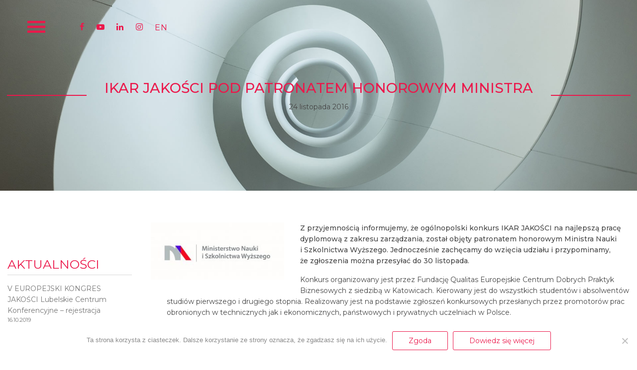

--- FILE ---
content_type: text/html; charset=UTF-8
request_url: https://europeanquality.eu/aktualnosci/ikar-jakosci-pod-patronatem-honorowym-ministerstwa/
body_size: 12156
content:
<!DOCTYPE html>
<html lang="pl-PL" class="no-js">
<head>
	<meta charset="UTF-8">
	<title>IKAR JAKOŚCI pod patronatem honorowym Ministra - European Quality Certificate</title>
	<meta name="viewport" content="width=device-width, initial-scale=1.0">
	<meta name="format-detection" content="telephone=no">
	<script data-optimized="1" type="text/javascript">var customPath="https://europeanquality.eu/cnt/themes/eqc/css/"</script>
	<meta name='robots' content='index, follow, max-image-preview:large, max-snippet:-1, max-video-preview:-1' />
	<style>img:is([sizes="auto" i],[sizes^="auto," i]){contain-intrinsic-size:3000px 1500px}</style>
	<link rel="alternate" hreflang="pl-pl" href="https://europeanquality.eu/aktualnosci/ikar-jakosci-pod-patronatem-honorowym-ministerstwa/" />
<link rel="alternate" hreflang="x-default" href="https://europeanquality.eu/aktualnosci/ikar-jakosci-pod-patronatem-honorowym-ministerstwa/" />

	<!-- This site is optimized with the Yoast SEO plugin v24.3 - https://yoast.com/wordpress/plugins/seo/ -->
	<meta name="description" content="Z przyjemnością informujemy, że ogólnopolski konkurs IKAR JAKOŚCI na najlepszą pracę dyplomową z zakresu zarządzania, został objęty patronatem honorowym %" />
	<link rel="canonical" href="https://europeanquality.eu/aktualnosci/ikar-jakosci-pod-patronatem-honorowym-ministerstwa/" />
	<meta property="og:locale" content="pl_PL" />
	<meta property="og:type" content="article" />
	<meta property="og:title" content="IKAR JAKOŚCI pod patronatem honorowym Ministra - European Quality Certificate" />
	<meta property="og:description" content="Z przyjemnością informujemy, że ogólnopolski konkurs IKAR JAKOŚCI na najlepszą pracę dyplomową z zakresu zarządzania, został objęty patronatem honorowym %" />
	<meta property="og:url" content="https://europeanquality.eu/aktualnosci/ikar-jakosci-pod-patronatem-honorowym-ministerstwa/" />
	<meta property="og:site_name" content="European Quality Certificate" />
	<meta property="article:publisher" content="https://www.facebook.com/europeanqualitycertificate/" />
	<meta property="article:published_time" content="2016-11-24T08:34:11+00:00" />
	<meta property="og:image" content="https://europeanquality.eu/cnt/upld/Logo-Ministerstwa-300x129.jpg" />
	<meta name="author" content="redesigned" />
	<meta name="twitter:card" content="summary_large_image" />
	<meta name="twitter:label1" content="Napisane przez" />
	<meta name="twitter:data1" content="redesigned" />
	<meta name="twitter:label2" content="Szacowany czas czytania" />
	<meta name="twitter:data2" content="1 minuta" />
	<script type="application/ld+json" class="yoast-schema-graph">{"@context":"https://schema.org","@graph":[{"@type":"Article","@id":"https://europeanquality.eu/aktualnosci/ikar-jakosci-pod-patronatem-honorowym-ministerstwa/#article","isPartOf":{"@id":"https://europeanquality.eu/aktualnosci/ikar-jakosci-pod-patronatem-honorowym-ministerstwa/"},"author":{"name":"redesigned","@id":"https://europeanquality.eu/#/schema/person/2707e3334e92fafb4e90627f9f874307"},"headline":"IKAR JAKOŚCI pod patronatem honorowym Ministra","datePublished":"2016-11-24T08:34:11+00:00","dateModified":"2016-11-24T08:34:11+00:00","mainEntityOfPage":{"@id":"https://europeanquality.eu/aktualnosci/ikar-jakosci-pod-patronatem-honorowym-ministerstwa/"},"wordCount":208,"publisher":{"@id":"https://europeanquality.eu/#organization"},"image":{"@id":"https://europeanquality.eu/aktualnosci/ikar-jakosci-pod-patronatem-honorowym-ministerstwa/#primaryimage"},"thumbnailUrl":"https://europeanquality.eu/cnt/upld/Logo-Ministerstwa-300x129.jpg","articleSection":["Aktualności"],"inLanguage":"pl-PL"},{"@type":"WebPage","@id":"https://europeanquality.eu/aktualnosci/ikar-jakosci-pod-patronatem-honorowym-ministerstwa/","url":"https://europeanquality.eu/aktualnosci/ikar-jakosci-pod-patronatem-honorowym-ministerstwa/","name":"IKAR JAKOŚCI pod patronatem honorowym Ministra - European Quality Certificate","isPartOf":{"@id":"https://europeanquality.eu/#website"},"primaryImageOfPage":{"@id":"https://europeanquality.eu/aktualnosci/ikar-jakosci-pod-patronatem-honorowym-ministerstwa/#primaryimage"},"image":{"@id":"https://europeanquality.eu/aktualnosci/ikar-jakosci-pod-patronatem-honorowym-ministerstwa/#primaryimage"},"thumbnailUrl":"https://europeanquality.eu/cnt/upld/Logo-Ministerstwa-300x129.jpg","datePublished":"2016-11-24T08:34:11+00:00","dateModified":"2016-11-24T08:34:11+00:00","description":"Z przyjemnością informujemy, że ogólnopolski konkurs IKAR JAKOŚCI na najlepszą pracę dyplomową z zakresu zarządzania, został objęty patronatem honorowym %","breadcrumb":{"@id":"https://europeanquality.eu/aktualnosci/ikar-jakosci-pod-patronatem-honorowym-ministerstwa/#breadcrumb"},"inLanguage":"pl-PL","potentialAction":[{"@type":"ReadAction","target":["https://europeanquality.eu/aktualnosci/ikar-jakosci-pod-patronatem-honorowym-ministerstwa/"]}]},{"@type":"ImageObject","inLanguage":"pl-PL","@id":"https://europeanquality.eu/aktualnosci/ikar-jakosci-pod-patronatem-honorowym-ministerstwa/#primaryimage","url":"https://europeanquality.eu/cnt/upld/Logo-Ministerstwa-300x129.jpg","contentUrl":"https://europeanquality.eu/cnt/upld/Logo-Ministerstwa-300x129.jpg"},{"@type":"BreadcrumbList","@id":"https://europeanquality.eu/aktualnosci/ikar-jakosci-pod-patronatem-honorowym-ministerstwa/#breadcrumb","itemListElement":[{"@type":"ListItem","position":1,"name":"Strona główna","item":"https://europeanquality.eu/"},{"@type":"ListItem","position":2,"name":"IKAR JAKOŚCI pod patronatem honorowym Ministra"}]},{"@type":"WebSite","@id":"https://europeanquality.eu/#website","url":"https://europeanquality.eu/","name":"European Quality Certificate","description":"","publisher":{"@id":"https://europeanquality.eu/#organization"},"potentialAction":[{"@type":"SearchAction","target":{"@type":"EntryPoint","urlTemplate":"https://europeanquality.eu/?s={search_term_string}"},"query-input":{"@type":"PropertyValueSpecification","valueRequired":true,"valueName":"search_term_string"}}],"inLanguage":"pl-PL"},{"@type":"Organization","@id":"https://europeanquality.eu/#organization","name":"European Quality Certificate","url":"https://europeanquality.eu/","logo":{"@type":"ImageObject","inLanguage":"pl-PL","@id":"https://europeanquality.eu/#/schema/logo/image/","url":"https://europeanquality.eu/cnt/upld/2017/05/podstawowe_poziom_jr2017.png","contentUrl":"https://europeanquality.eu/cnt/upld/2017/05/podstawowe_poziom_jr2017.png","width":300,"height":158,"caption":"European Quality Certificate"},"image":{"@id":"https://europeanquality.eu/#/schema/logo/image/"},"sameAs":["https://www.facebook.com/europeanqualitycertificate/","https://www.instagram.com/quality_certificate/","https://www.linkedin.com/company/jakość-roku","https://www.youtube.com/user/JakoscRoku"]},{"@type":"Person","@id":"https://europeanquality.eu/#/schema/person/2707e3334e92fafb4e90627f9f874307","name":"redesigned","image":{"@type":"ImageObject","inLanguage":"pl-PL","@id":"https://europeanquality.eu/#/schema/person/image/","url":"https://secure.gravatar.com/avatar/9e1c48d0851439fa5864c64bb6ac8089?s=96&d=mm&r=g","contentUrl":"https://secure.gravatar.com/avatar/9e1c48d0851439fa5864c64bb6ac8089?s=96&d=mm&r=g","caption":"redesigned"}}]}</script>
	<!-- / Yoast SEO plugin. -->


<link rel='dns-prefetch' href='//cdnjs.cloudflare.com' />
<link data-optimized="1" rel='stylesheet' id='foundation-css' href='https://europeanquality.eu/cnt/litespeed/css/c7bc576d4c5f5238f2bdb62ce8ddbb34.css?ver=dbb34' type='text/css' media='all' />
<link data-optimized="1" rel='stylesheet' id='mmenu-css' href='https://europeanquality.eu/cnt/litespeed/css/45bf56257ba7f8a986083ddd5af3d443.css?ver=3d443' type='text/css' media='all' />
<link data-optimized="1" rel='stylesheet' id='choc-css' href='https://europeanquality.eu/cnt/litespeed/css/90a9e9f4be24fde970a6ef3a534e17e3.css?ver=e17e3' type='text/css' media='all' />
<link data-optimized="1" rel='stylesheet' id='app-css' href='https://europeanquality.eu/cnt/litespeed/css/e85243f25aaaafbf59cdc44d9b23001e.css?ver=28e77' type='text/css' media='all' />
<link data-optimized="1" rel='stylesheet' id='wp-block-library-css' href='https://europeanquality.eu/cnt/litespeed/css/478119d29e33d67a4ee068a509d8d21c.css?ver=8d21c' type='text/css' media='all' />
<style id='classic-theme-styles-inline-css' type='text/css'>.wp-block-button__link{color:#fff;background-color:#32373c;border-radius:9999px;box-shadow:none;text-decoration:none;padding:calc(.667em + 2px) calc(1.333em + 2px);font-size:1.125em}.wp-block-file__button{background:#32373c;color:#fff;text-decoration:none}</style>
<style id='global-styles-inline-css' type='text/css'>:root{--wp--preset--aspect-ratio--square:1;--wp--preset--aspect-ratio--4-3:4/3;--wp--preset--aspect-ratio--3-4:3/4;--wp--preset--aspect-ratio--3-2:3/2;--wp--preset--aspect-ratio--2-3:2/3;--wp--preset--aspect-ratio--16-9:16/9;--wp--preset--aspect-ratio--9-16:9/16;--wp--preset--color--black:#000;--wp--preset--color--cyan-bluish-gray:#abb8c3;--wp--preset--color--white:#fff;--wp--preset--color--pale-pink:#f78da7;--wp--preset--color--vivid-red:#cf2e2e;--wp--preset--color--luminous-vivid-orange:#ff6900;--wp--preset--color--luminous-vivid-amber:#fcb900;--wp--preset--color--light-green-cyan:#7bdcb5;--wp--preset--color--vivid-green-cyan:#00d084;--wp--preset--color--pale-cyan-blue:#8ed1fc;--wp--preset--color--vivid-cyan-blue:#0693e3;--wp--preset--color--vivid-purple:#9b51e0;--wp--preset--gradient--vivid-cyan-blue-to-vivid-purple:linear-gradient(135deg,rgba(6,147,227,1) 0%,#9b51e0 100%);--wp--preset--gradient--light-green-cyan-to-vivid-green-cyan:linear-gradient(135deg,#7adcb4 0%,#00d082 100%);--wp--preset--gradient--luminous-vivid-amber-to-luminous-vivid-orange:linear-gradient(135deg,rgba(252,185,0,1) 0%,rgba(255,105,0,1) 100%);--wp--preset--gradient--luminous-vivid-orange-to-vivid-red:linear-gradient(135deg,rgba(255,105,0,1) 0%,#cf2e2e 100%);--wp--preset--gradient--very-light-gray-to-cyan-bluish-gray:linear-gradient(135deg,#eee 0%,#a9b8c3 100%);--wp--preset--gradient--cool-to-warm-spectrum:linear-gradient(135deg,#4aeadc 0%,#9778d1 20%,#cf2aba 40%,#ee2c82 60%,#fb6962 80%,#fef84c 100%);--wp--preset--gradient--blush-light-purple:linear-gradient(135deg,#ffceec 0%,#9896f0 100%);--wp--preset--gradient--blush-bordeaux:linear-gradient(135deg,#fecda5 0%,#fe2d2d 50%,#6b003e 100%);--wp--preset--gradient--luminous-dusk:linear-gradient(135deg,#ffcb70 0%,#c751c0 50%,#4158d0 100%);--wp--preset--gradient--pale-ocean:linear-gradient(135deg,#fff5cb 0%,#b6e3d4 50%,#33a7b5 100%);--wp--preset--gradient--electric-grass:linear-gradient(135deg,#caf880 0%,#71ce7e 100%);--wp--preset--gradient--midnight:linear-gradient(135deg,#020381 0%,#2874fc 100%);--wp--preset--font-size--small:13px;--wp--preset--font-size--medium:20px;--wp--preset--font-size--large:36px;--wp--preset--font-size--x-large:42px;--wp--preset--spacing--20:.44rem;--wp--preset--spacing--30:.67rem;--wp--preset--spacing--40:1rem;--wp--preset--spacing--50:1.5rem;--wp--preset--spacing--60:2.25rem;--wp--preset--spacing--70:3.38rem;--wp--preset--spacing--80:5.06rem;--wp--preset--shadow--natural:6px 6px 9px rgba(0,0,0,.2);--wp--preset--shadow--deep:12px 12px 50px rgba(0,0,0,.4);--wp--preset--shadow--sharp:6px 6px 0px rgba(0,0,0,.2);--wp--preset--shadow--outlined:6px 6px 0px -3px rgba(255,255,255,1),6px 6px rgba(0,0,0,1);--wp--preset--shadow--crisp:6px 6px 0px rgba(0,0,0,1)}:where(.is-layout-flex){gap:.5em}:where(.is-layout-grid){gap:.5em}body .is-layout-flex{display:flex}.is-layout-flex{flex-wrap:wrap;align-items:center}.is-layout-flex>:is(*,div){margin:0}body .is-layout-grid{display:grid}.is-layout-grid>:is(*,div){margin:0}:where(.wp-block-columns.is-layout-flex){gap:2em}:where(.wp-block-columns.is-layout-grid){gap:2em}:where(.wp-block-post-template.is-layout-flex){gap:1.25em}:where(.wp-block-post-template.is-layout-grid){gap:1.25em}.has-black-color{color:var(--wp--preset--color--black) !important}.has-cyan-bluish-gray-color{color:var(--wp--preset--color--cyan-bluish-gray) !important}.has-white-color{color:var(--wp--preset--color--white) !important}.has-pale-pink-color{color:var(--wp--preset--color--pale-pink) !important}.has-vivid-red-color{color:var(--wp--preset--color--vivid-red) !important}.has-luminous-vivid-orange-color{color:var(--wp--preset--color--luminous-vivid-orange) !important}.has-luminous-vivid-amber-color{color:var(--wp--preset--color--luminous-vivid-amber) !important}.has-light-green-cyan-color{color:var(--wp--preset--color--light-green-cyan) !important}.has-vivid-green-cyan-color{color:var(--wp--preset--color--vivid-green-cyan) !important}.has-pale-cyan-blue-color{color:var(--wp--preset--color--pale-cyan-blue) !important}.has-vivid-cyan-blue-color{color:var(--wp--preset--color--vivid-cyan-blue) !important}.has-vivid-purple-color{color:var(--wp--preset--color--vivid-purple) !important}.has-black-background-color{background-color:var(--wp--preset--color--black) !important}.has-cyan-bluish-gray-background-color{background-color:var(--wp--preset--color--cyan-bluish-gray) !important}.has-white-background-color{background-color:var(--wp--preset--color--white) !important}.has-pale-pink-background-color{background-color:var(--wp--preset--color--pale-pink) !important}.has-vivid-red-background-color{background-color:var(--wp--preset--color--vivid-red) !important}.has-luminous-vivid-orange-background-color{background-color:var(--wp--preset--color--luminous-vivid-orange) !important}.has-luminous-vivid-amber-background-color{background-color:var(--wp--preset--color--luminous-vivid-amber) !important}.has-light-green-cyan-background-color{background-color:var(--wp--preset--color--light-green-cyan) !important}.has-vivid-green-cyan-background-color{background-color:var(--wp--preset--color--vivid-green-cyan) !important}.has-pale-cyan-blue-background-color{background-color:var(--wp--preset--color--pale-cyan-blue) !important}.has-vivid-cyan-blue-background-color{background-color:var(--wp--preset--color--vivid-cyan-blue) !important}.has-vivid-purple-background-color{background-color:var(--wp--preset--color--vivid-purple) !important}.has-black-border-color{border-color:var(--wp--preset--color--black) !important}.has-cyan-bluish-gray-border-color{border-color:var(--wp--preset--color--cyan-bluish-gray) !important}.has-white-border-color{border-color:var(--wp--preset--color--white) !important}.has-pale-pink-border-color{border-color:var(--wp--preset--color--pale-pink) !important}.has-vivid-red-border-color{border-color:var(--wp--preset--color--vivid-red) !important}.has-luminous-vivid-orange-border-color{border-color:var(--wp--preset--color--luminous-vivid-orange) !important}.has-luminous-vivid-amber-border-color{border-color:var(--wp--preset--color--luminous-vivid-amber) !important}.has-light-green-cyan-border-color{border-color:var(--wp--preset--color--light-green-cyan) !important}.has-vivid-green-cyan-border-color{border-color:var(--wp--preset--color--vivid-green-cyan) !important}.has-pale-cyan-blue-border-color{border-color:var(--wp--preset--color--pale-cyan-blue) !important}.has-vivid-cyan-blue-border-color{border-color:var(--wp--preset--color--vivid-cyan-blue) !important}.has-vivid-purple-border-color{border-color:var(--wp--preset--color--vivid-purple) !important}.has-vivid-cyan-blue-to-vivid-purple-gradient-background{background:var(--wp--preset--gradient--vivid-cyan-blue-to-vivid-purple) !important}.has-light-green-cyan-to-vivid-green-cyan-gradient-background{background:var(--wp--preset--gradient--light-green-cyan-to-vivid-green-cyan) !important}.has-luminous-vivid-amber-to-luminous-vivid-orange-gradient-background{background:var(--wp--preset--gradient--luminous-vivid-amber-to-luminous-vivid-orange) !important}.has-luminous-vivid-orange-to-vivid-red-gradient-background{background:var(--wp--preset--gradient--luminous-vivid-orange-to-vivid-red) !important}.has-very-light-gray-to-cyan-bluish-gray-gradient-background{background:var(--wp--preset--gradient--very-light-gray-to-cyan-bluish-gray) !important}.has-cool-to-warm-spectrum-gradient-background{background:var(--wp--preset--gradient--cool-to-warm-spectrum) !important}.has-blush-light-purple-gradient-background{background:var(--wp--preset--gradient--blush-light-purple) !important}.has-blush-bordeaux-gradient-background{background:var(--wp--preset--gradient--blush-bordeaux) !important}.has-luminous-dusk-gradient-background{background:var(--wp--preset--gradient--luminous-dusk) !important}.has-pale-ocean-gradient-background{background:var(--wp--preset--gradient--pale-ocean) !important}.has-electric-grass-gradient-background{background:var(--wp--preset--gradient--electric-grass) !important}.has-midnight-gradient-background{background:var(--wp--preset--gradient--midnight) !important}.has-small-font-size{font-size:var(--wp--preset--font-size--small) !important}.has-medium-font-size{font-size:var(--wp--preset--font-size--medium) !important}.has-large-font-size{font-size:var(--wp--preset--font-size--large) !important}.has-x-large-font-size{font-size:var(--wp--preset--font-size--x-large) !important}:where(.wp-block-post-template.is-layout-flex){gap:1.25em}:where(.wp-block-post-template.is-layout-grid){gap:1.25em}:where(.wp-block-columns.is-layout-flex){gap:2em}:where(.wp-block-columns.is-layout-grid){gap:2em}:root :where(.wp-block-pullquote){font-size:1.5em;line-height:1.6}</style>
<link data-optimized="1" rel='stylesheet' id='cookie-notice-front-css' href='https://europeanquality.eu/cnt/litespeed/css/9eb9c3ef7bc5c2b75cd02050257049f3.css?ver=049f3' type='text/css' media='all' />
<link data-optimized="1" rel='stylesheet' id='contact-form-7-css' href='https://europeanquality.eu/cnt/litespeed/css/8d2585f7a319a9ad2b1631a62beb1191.css?ver=b1191' type='text/css' media='all' />
<link data-optimized="1" rel='stylesheet' id='wpcf7-redirect-script-frontend-css' href='https://europeanquality.eu/cnt/litespeed/css/a0321b719ba65840e5067284637e4fa7.css?ver=e4fa7' type='text/css' media='all' />
<link data-optimized="1" rel='stylesheet' id='wpml-menu-item-0-css' href='https://europeanquality.eu/cnt/litespeed/css/ebe120f2c243575fe367fca0253125cb.css?ver=125cb' type='text/css' media='all' />
<link data-optimized="1" rel='stylesheet' id='wp-components-css' href='https://europeanquality.eu/cnt/litespeed/css/f3a1b786d4bad5cf2cbd86dfeda89c57.css?ver=89c57' type='text/css' media='all' />
<link data-optimized="1" rel='stylesheet' id='godaddy-styles-css' href='https://europeanquality.eu/cnt/litespeed/css/44a32c8d337f528012621580855d8835.css?ver=d8835' type='text/css' media='all' />
<style id='rocket-lazyload-inline-css' type='text/css'>.rll-youtube-player{position:relative;padding-bottom:56.23%;height:0;overflow:hidden;max-width:100%}.rll-youtube-player:focus-within{outline:2px solid currentColor;outline-offset:5px}.rll-youtube-player iframe{position:absolute;top:0;left:0;width:100%;height:100%;z-index:100;background:0 0}.rll-youtube-player img{bottom:0;display:block;left:0;margin:auto;max-width:100%;width:100%;position:absolute;right:0;top:0;border:none;height:auto;-webkit-transition:.4s all;-moz-transition:.4s all;transition:.4s all}.rll-youtube-player img:hover{-webkit-filter:brightness(75%)}.rll-youtube-player .play{height:100%;width:100%;left:0;top:0;position:absolute;background:url(https://europeanquality.eu/cnt/plgs/rocket-lazy-load/assets/img/youtube.png) no-repeat center;background-color:transparent !important;cursor:pointer;border:none}</style>
<link rel="https://api.w.org/" href="https://europeanquality.eu/wp-json/" /><link rel="alternate" title="JSON" type="application/json" href="https://europeanquality.eu/wp-json/wp/v2/posts/9582" /><link rel='shortlink' href='https://europeanquality.eu/?p=9582' />
<link rel="alternate" title="oEmbed (JSON)" type="application/json+oembed" href="https://europeanquality.eu/wp-json/oembed/1.0/embed?url=https%3A%2F%2Feuropeanquality.eu%2Faktualnosci%2Fikar-jakosci-pod-patronatem-honorowym-ministerstwa%2F" />
<link rel="alternate" title="oEmbed (XML)" type="text/xml+oembed" href="https://europeanquality.eu/wp-json/oembed/1.0/embed?url=https%3A%2F%2Feuropeanquality.eu%2Faktualnosci%2Fikar-jakosci-pod-patronatem-honorowym-ministerstwa%2F&#038;format=xml" />
<meta name="generator" content="WPML ver:4.6.15 stt:1,41;" />

<!-- Meta Pixel Code -->
<script data-optimized="1" type='text/javascript'>!function(f,b,e,v,n,t,s){if(f.fbq)return;n=f.fbq=function(){n.callMethod?n.callMethod.apply(n,arguments):n.queue.push(arguments)};if(!f._fbq)f._fbq=n;n.push=n;n.loaded=!0;n.version='2.0';n.queue=[];t=b.createElement(e);t.async=!0;t.src=v;s=b.getElementsByTagName(e)[0];s.parentNode.insertBefore(t,s)}(window,document,'script','https://connect.facebook.net/en_US/fbevents.js?v=next')</script>
<!-- End Meta Pixel Code -->

      <script data-optimized="1" type='text/javascript'>var url=window.location.origin+'?ob=open-bridge';fbq('set','openbridge','2612927472132080',url)</script>
    <script data-optimized="1" type='text/javascript'>fbq('init','2612927472132080',{},{"agent":"wordpress-6.7.4-4.0.1"})</script><script data-optimized="1" type='text/javascript'>fbq('track','PageView',[])</script>
<!-- Meta Pixel Code -->
<noscript>
<img height="1" width="1" style="display:none" alt="fbpx"
src="https://www.facebook.com/tr?id=2612927472132080&ev=PageView&noscript=1" />
</noscript>
<!-- End Meta Pixel Code -->
<link rel="icon" href="https://europeanquality.eu/cnt/upld/2020/04/cropped-logo_male-32x32.png" sizes="32x32" />
<link rel="icon" href="https://europeanquality.eu/cnt/upld/2020/04/cropped-logo_male-192x192.png" sizes="192x192" />
<link rel="apple-touch-icon" href="https://europeanquality.eu/cnt/upld/2020/04/cropped-logo_male-180x180.png" />
<meta name="msapplication-TileImage" content="https://europeanquality.eu/cnt/upld/2020/04/cropped-logo_male-270x270.png" />
<noscript><style id="rocket-lazyload-nojs-css">.rll-youtube-player, [data-lazy-src]{display:none !important;}</style></noscript>	<!-- Global site tag (gtag.js) - Google Analytics -->
	<script async src="https://www.googletagmanager.com/gtag/js?id=UA-22731078-1"></script>
	<script>
	  window.dataLayer = window.dataLayer || [];
	  function gtag(){dataLayer.push(arguments);}
	  gtag('js', new Date());
	
	  gtag('config', 'UA-22731078-1');
	</script>
	<!-- Google Tag Manager -->
	
	<script>(function(w,d,s,l,i){w[l]=w[l]||[];w[l].push({'gtm.start':
	new Date().getTime(),event:'gtm.js'});var f=d.getElementsByTagName(s)[0],
	j=d.createElement(s),dl=l!='dataLayer'?'&l='+l:'';j.async=true;j.src='https://www.googletagmanager.com/gtm.js?id='+i+dl;f.parentNode.insertBefore(j,f);
	})(window,document,'script','dataLayer','GTM-K36D3M');</script>
	<!-- End Google Tag Manager -->
	
	<script data-optimized="1" type="text/javascript">window.smartlook||(function(d){var o=smartlook=function(){o.api.push(arguments)},h=d.getElementsByTagName('head')[0];var c=d.createElement('script');o.api=new Array();c.async=!0;c.type='text/javascript';c.charset='utf-8';c.src='https://rec.smartlook.com/recorder.js';h.appendChild(c)})(document);smartlook('init','f4383da94469e138a5812106b0cdef534fd59f91')</script>

<script data-optimized="1" type="text/javascript">(function(a,l,b,c,r,s){_nQc=c,r=a.createElement(l),s=a.getElementsByTagName(l)[0];r.async=1;r.src=l.src=("https:"==a.location.protocol?"https://":"http://")+b;s.parentNode.insertBefore(r,s)})(document,"script","serve.albacross.com/track.js","89221526")</script>

</head>
<body class="post-template-default single single-post postid-9582 single-format-standard cookies-not-set">
<!-- Google Tag Manager (noscript) -->

<noscript><iframe src="https://www.googletagmanager.com/ns.html?id=GTM-K36D3M" height="0" width="0" style="display:none;visibility:hidden"></iframe></noscript>

<!-- End Google Tag Manager (noscript) -->
<div>
<ul class="skip">
	<li><a href="#mm">Przejdź do menu głównego</a></li> 
	<li><a href="#txt">Przejdź do treści</a></li>
</ul>
<div class="sticky-container" data-sticky-container>
	<header class="site-header --lp" data-sticky data-options="marginTop:0; stickyOn: small" style="width:100%">
		<div class="grid-container fluid">
			
			<div class="grid-x grid-margin-x align-middle">
				<div class="small-6 medium-4 small-order-3 large-3 cell">
					<a href="https://europeanquality.eu/" title="European Quality Certificate" rel="home" class="logo"><img src="data:image/svg+xml,%3Csvg%20xmlns='http://www.w3.org/2000/svg'%20viewBox='0%200%200%200'%3E%3C/svg%3E" alt="logo" class="" data-lazy-src="https://europeanquality.eu/cnt/upld/2024/10/european-quality-2025.png"><noscript><img src="https://europeanquality.eu/cnt/upld/2024/10/european-quality-2025.png" alt="logo" class=""></noscript></a>
					
										<p class="site-header__title"><a href="https://europeanquality.eu">European Quality Certificate</a></p>
									</div>
				<div class="small-3 medium-6 large-8 medium-order-2 cell hide-for-small-only">
					<ul id="menu-social-media" class="menu__list menu__soc"><li class="menu__item"><a class="menu__link" rel="nofollow" href="https://www.facebook.com/FundacjaQualitas/"></a></li>
<li class="menu__item"><a class="menu__link" rel="nofollow" href="https://www.youtube.com/user/JakoscRoku"></a></li>
<li class="menu__item"><a class="menu__link" rel="nofollow" href="https://www.linkedin.com/company/jako%C5%9B%C4%87-roku"></a></li>
<li class="menu__item"><a class="menu__link" rel="nofollow" href="https://www.instagram.com/quality_certificate/"></a></li>
<li class="wpml-ls-slot-8 menu__item"><a class="menu__link" title="EN" href="https://europeanquality.eu/en/"><span class="wpml-ls-native" lang="en">EN</span></a></li>
</ul>					<a name="mm" id="mm"></a>
				</div>
				<div class="small-6 medium-2 small-order-1 large-1 cell">	
					 <a class="menu-toggle" href="#mmenu"><img src="data:image/svg+xml,%3Csvg%20xmlns='http://www.w3.org/2000/svg'%20viewBox='0%200%200%200'%3E%3C/svg%3E" alt="European Quality Certificate" class="img--svg" data-lazy-src="https://europeanquality.eu/cnt/themes/eqc/pix/burger.svg"><noscript><img src="https://europeanquality.eu/cnt/themes/eqc/pix/burger.svg" alt="European Quality Certificate" class="img--svg"></noscript><img src="data:image/svg+xml,%3Csvg%20xmlns='http://www.w3.org/2000/svg'%20viewBox='0%200%200%200'%3E%3C/svg%3E" alt="European Quality Certificate" class="img--png" data-lazy-src="https://europeanquality.eu/cnt/themes/eqc/pix/burger.png"><noscript><img src="https://europeanquality.eu/cnt/themes/eqc/pix/burger.png" alt="European Quality Certificate" class="img--png"></noscript></a>
					
				</div>
			</div>
		</div>
	</header>
</div>
<a name="txt" id="txt"></a><main class="main-section__page">
	<article class="page">
		<header class="page__header">
			<h1 class="page__title"><span class="lines">IKAR JAKOŚCI pod patronatem honorowym Ministra</span></h1>
			<div class="entry__meta"><time datetime="2016-11-24">24 listopada 2016</time></div>
		</header>
		<div class="grid-container">
			<div class="grid-x grid-margin-x">
				<div class="cell small-12 medium-12 large-9 small-order-1 large-order-2">
					<div class="entry__content">
						<p><strong><img decoding="async" class="size-medium wp-image-9583 alignleft" src="data:image/svg+xml,%3Csvg%20xmlns='http://www.w3.org/2000/svg'%20viewBox='0%200%20300%20129'%3E%3C/svg%3E" alt="logo-ministerstwa" width="300" height="129" data-lazy-src="https://europeanquality.eu/cnt/upld/Logo-Ministerstwa-300x129.jpg" /><noscript><img decoding="async" class="size-medium wp-image-9583 alignleft" src="https://europeanquality.eu/cnt/upld/Logo-Ministerstwa-300x129.jpg" alt="logo-ministerstwa" width="300" height="129" /></noscript>Z&nbsp;przyjemnością informujemy, że&nbsp;ogólnopolski konkurs IKAR JAKOŚCI na&nbsp;najlepszą pracę dyplomową z&nbsp;zakresu zarządzania, został objęty patronatem honorowym Ministra Nauki i&nbsp;Szkolnictwa Wyższego. Jednocześnie zachęcamy do&nbsp;wzięcia udziału i&nbsp;przypominamy, że&nbsp;zgłoszenia można przesyłać do&nbsp;30 listopada. </strong></p>
<p>Konkurs organizowany jest przez&nbsp;Fundację Qualitas Europejskie Centrum Dobrych Praktyk Biznesowych z siedzibą w Katowicach. Kierowany jest do wszystkich studentów i absolwentów studiów pierwszego i drugiego stopnia. Realizowany jest na podstawie zgłoszeń konkursowych przesłanych przez&nbsp;promotorów prac obronionych w technicznych jak i ekonomicznych, państwowych i prywatnych uczelniach w Polsce.</p>
<p>To&nbsp;ostatni moment by&nbsp;wziąć z&nbsp;nim udział. Zgłoszenia przyjmowane są <strong>do 30 listopada 2016 roku.</strong> Prace należy składać drogą mailową na adres <a href="&#x6d;&#x61;&#x69;&#x6c;&#x74;&#x6f;&#x3a;&#x69;&#x6b;&#x61;&#x72;&#x40;&#x6a;&#x61;&#x6b;&#x6f;&#x73;&#x63;&#x72;&#x6f;&#x6b;&#x75;&#x2e;&#x70;&#x6c;">&#105;&#x6b;a&#114;&#x40;j&#97;&#x6b;o&#115;&#x63;r&#111;&#x6b;&#117;&#x2e;&#x70;&#108;</a>  wraz z dokumentacją uzupełniającą.</p>
<p>Partnerem konkursu jest firma logistyczna Seifert Polska, która za przygotowanie tematu z zakresu logistyki i transportu przyzna dodatkowe wyróżnienie w postaci laptopa i półrocznego stażu w jednej z wybranych lokalizacji grupy Seifert  w Polsce.</p>
<p>O wynikach konkursu będziemy informować na bieżąco. Więcej informacji oraz&nbsp;regulamin dostępny jest na&nbsp;stronie <a href="http://jakoscroku.pl/ikar-jakosci/">http://jakoscroku.pl/ikar-jakosci/</a>.</p>
<p>&nbsp;</p>					</div>
					<div class="post-nav grid-x grid-margin-x">
						<div class="post-nav-next cell small-12 medium-6">						
						&lsaquo; <a href="https://europeanquality.eu/aktualnosci/za-nami-kongres-gemba-kaizen/" rel="next">Za nami Kongres GEMBA KAIZEN</a>						</div>
						<div class="post-nav-previous cell small-12 medium-6 text-right">
						<a href="https://europeanquality.eu/aktualnosci/jakosc-droga-do-sukcesu/" rel="prev">Jakość drogą do sukcesu</a> &rsaquo;						</div>
					</div>
				</div>
				<div class="cell small-12 medium-12 large-3 small-order-2 medium-order-2 large-order-1">
					<div class="sidebar-left">
						<h4>Aktualności</h4> 
<nav>
<ul class="nav-sidebar">
			<li><a href="https://europeanquality.eu/aktualnosci/v-europejski-kongres-jakosci-rejestracja/">V EUROPEJSKI KONGRES JAKOŚCI Lubelskie Centrum Konferencyjne &#8211; rejestracja <time datetime="2019-10-16">16.10.2019</time></a></li>
		<li><a href="https://europeanquality.eu/aktualnosci/%e2%80%bc%ef%b8%8f-wybralismy-najlepszych-%e2%80%bc%ef%b8%8f/">Wybraliśmy najlepszych <time datetime="2019-10-16">16.10.2019</time></a></li>
		<li><a href="https://europeanquality.eu/aktualnosci/klub-polskie-forum-iso-9000-zaprasza-4/">Klub Polskie Forum ISO 9000 zaprasza <time datetime="2019-08-22">22.08.2019</time></a></li>
		<li><a href="https://europeanquality.eu/aktualnosci/zglos-sie-i-pokaz-swoja-jakosc/">Zgłoś się i pokaż swoją jakość <time datetime="2019-08-13">13.08.2019</time></a></li>
		<li><a href="https://europeanquality.eu/aktualnosci/vet-planet-poleca-sie-na-wakacje/">Vet Planet poleca się na wakacje <time datetime="2019-08-06">06.08.2019</time></a></li>
		<li><a href="https://europeanquality.eu/aktualnosci/v-europejski-kongresu-jakosci/">V Europejski Kongres Jakości <time datetime="2019-07-29">29.07.2019</time></a></li>
	</ul></nav> 
<p>	<a class="button" href="https://europeanquality.eu/aktualnosci/" title="Więcej Aktualności">Więcej</a>
</p>	
					</div>
				</div>
			</div>
		</div>
	</article>
</main>
			<footer class="site-footer">
				<div class="grid-container">
					<div class="grid-x grid-margin-x">
						
						<div class="small-12 medium-6 cell">						
														<div class="h4">Kontakt</div>
							<p><strong>EUROPEAN QUALITY CERTIFICATE®<br />
Sekretariat</strong></p>
<p><a href="&#x6d;a&#x69;l&#x74;&#111;&#x3a;&#115;e&#x6b;r&#x65;&#116;&#x61;&#114;&#x69;&#97;t&#x40;f&#x75;&#110;&#x64;&#97;&#x63;&#x6a;a&#x71;u&#x61;&#108;&#x69;&#116;a&#x73;&#46;&#x70;&#108;">s&#101;&#x6b;&#x72;e&#116;&#x61;&#x72;i&#97;&#x74;&#x40;f&#117;&#x6e;&#x64;a&#99;&#x6a;&#x61;q&#117;&#97;&#x6c;&#x69;t&#97;&#x73;&#x2e;p&#108;</a></p>
<p><a href="tel:+48780 454 252">+48 780 454 252</a></p> 
							
								
							<ul id="menu-social-media-1" class="menu__list menu__soc"><li class="menu__item"><a class="menu__link" rel="nofollow" href="https://www.facebook.com/FundacjaQualitas/"></a></li>
<li class="menu__item"><a class="menu__link" rel="nofollow" href="https://www.youtube.com/user/JakoscRoku"></a></li>
<li class="menu__item"><a class="menu__link" rel="nofollow" href="https://www.linkedin.com/company/jako%C5%9B%C4%87-roku"></a></li>
<li class="menu__item"><a class="menu__link" rel="nofollow" href="https://www.instagram.com/quality_certificate/"></a></li>
<li class="wpml-ls-slot-8 menu__item"><a class="menu__link" title="EN" href="https://europeanquality.eu/en/"><span class="wpml-ls-native" lang="en">EN</span></a></li>
</ul>						</div>
						<div class="small-12 medium-6 cell newsletter">
							<div class="h4">Newsletter</div>
							<form method="post" action="https://app.freshmail.com/pl/actions/subscribe/">
								<input type="hidden" name="subscribers_list_hash" value="2y4cn5mrht" />
								<ul class="no-bullet">
									<li><input type="text" id="freshmail_email" name="freshmail_email" placeholder="adres@email.pl"/></li>
									<li><p>Wysyłając zgłoszenie akceptujesz naszą <a href="http://europeanquality.eu/polityka-prywatnosci/" target="_blank" rel="nofollow noopener" style="text-decoration: underline;">Politykę Prywatności</a>.</p></li>
									<li><input type="submit" class="button--bw" value="Zapisz się" /></li>
								</ul>
							</form>
						</div>
					</div>
				</div>

					<div class="grid-container fluid copyrights">
						<div class="grid-x grid-margin-x">
							<div class="small-12 medium-6 cell">			
								<p>&copy; 2019-2026 Public PR. Wszystkie prawa zastrzeżone.</p>
							</div>
							
							<div class="small-12 medium-6 cell"> 
									<p class="authors"><a href="http://www.redesigned.pl" target="_blank" title="Projekt i wykonanie: REDESIGNED">Projekt i wykonanie: REDESIGNED</a></p>
							</div>
						</div>
					</div>

			</footer>

</div>
<nav id="mmenu">
	<ul id="menu-menu-glowne-pl" class="nav-mobile"><li class="current-post-ancestor current-menu-parent current-post-parent active"><a href="https://europeanquality.eu/aktualnosci/">Aktualności</a></li>
<li><a href="https://fundacjaqualitas.pl">Fundacja Qualitas</a></li>
<li><a href="https://fundacjaqualitas.pl/laureaci-2/laureaci-2022/">Laureaci</a></li>
<li><a href="https://fundacjaqualitas.pl/orly-jakosci/orzel-jakosci/">Orzeł Jakości</a></li>
<li><a href="https://fundacjaqualitas.pl/wykorzystanie-godla/">Wykorzystanie Godła</a></li>
<li><a target="_blank" href="http://fundacjaqualitas.pl/ikar-jakosci/">Ikar Jakości</a>
<ul>
	<li><a href="https://fundacjaqualitas.pl/ikar-jakosci/ikar-jakosci-2021/">Ikar Jakości 2021</a></li>
	<li><a href="https://fundacjaqualitas.pl/ikar-jakosci/ikar-jakosci-2020/">Ikar Jakości 2020</a></li>
	<li><a href="https://fundacjaqualitas.pl/ikar-jakosci/ikar-jakosci-2019/">Ikar Jakości 2019</a></li>
	<li><a href="http://fundacjaqualitas.pl/ikar-jakosci/ikar-jakosci-2018/">Ikar Jakości 2018</a></li>
	<li><a target="_blank" href="http://fundacjaqualitas.pl/ikar-jakosci/ikar-jakosci-2017/">Ikar Jakości 2017</a></li>
	<li><a target="_blank" href="http://fundacjaqualitas.pl/ikar-jakosci/ikar-jakosci-2016/">Ikar Jakości 2016</a></li>
</ul>
</li>
<li><a target="_blank" href="https://qualitymagazyn.eu/">Quality Magazyn</a></li>
<li><a href="https://fundacjaqualitas.pl/kongres/">Kongres</a>
<ul>
	<li><a href="https://fundacjaqualitas.pl/kongres/v-europejski-kongres-jakosci/">V Europejski Kongres Jakości</a></li>
	<li><a href="https://fundacjaqualitas.pl/kongres/iv-europejski-kongres-jakosci/">IV Europejski Kongres Jakości</a></li>
	<li><a href="https://fundacjaqualitas.pl/kongres/iii-europejski-kongres-jakosci/">III Europejski Kongres Jakości</a></li>
	<li><a href="https://fundacjaqualitas.pl/kongres/ii-europejski-kongres-jakosci/">II Europejski Kongres Jakości</a></li>
	<li><a href="https://fundacjaqualitas.pl/kongres/i-europejski-kongres-jakosci/">I Europejski Kongres Jakości</a></li>
</ul>
</li>
<li><a href="https://europeanquality.eu/formularz-zgloszeniowy/">Formularz zgłoszeniowy</a></li>
</ul></nav>
 <script data-optimized="1" type="text/javascript">document.addEventListener('wpcf7mailsent',function(event){if('11833'==event.detail.contactFormId){ga('send','event','Contact Form','submit')}},!1)</script>
     <!-- Meta Pixel Event Code -->
    <script data-optimized="1" type='text/javascript'>document.addEventListener('wpcf7mailsent',function(event){if("fb_pxl_code" in event.detail.apiResponse){eval(event.detail.apiResponse.fb_pxl_code)}},!1)</script>
    <!-- End Meta Pixel Event Code -->
    <div id='fb-pxl-ajax-code'></div><style>body div .wpcf7-form .fit-the-fullspace{position:absolute;margin-left:-999em}</style><style id='core-block-supports-inline-css' type='text/css'></style>
<script data-optimized="1" type="text/javascript" src="https://europeanquality.eu/cnt/litespeed/js/63992197a75fd80f99342d8c7b375419.js?ver=75419" id="jquery-js"></script>
<script data-optimized="1" type="text/javascript" src="https://europeanquality.eu/cnt/litespeed/js/f0684cceb0464a68ba86b4f2b89177d3.js?ver=177d3" id="coblocks-animation-js"></script>
<script data-optimized="1" type="text/javascript" src="https://europeanquality.eu/cnt/litespeed/js/74959d9a46b410add6177c59728a5d1b.js?ver=a5d1b" id="coblocks-tiny-swiper-js"></script>
<script data-optimized="1" type="text/javascript" id="coblocks-tinyswiper-initializer-js-extra">var coblocksTinyswiper={"carouselPrevButtonAriaLabel":"Previous","carouselNextButtonAriaLabel":"Next","sliderImageAriaLabel":"Obrazek"}</script>
<script data-optimized="1" type="text/javascript" src="https://europeanquality.eu/cnt/litespeed/js/903392637e265f4619b7e45ca683fbed.js?ver=3fbed" id="coblocks-tinyswiper-initializer-js"></script>
<script data-optimized="1" type="text/javascript" id="cookie-notice-front-js-before">var cnArgs={"ajaxUrl":"https:\/\/europeanquality.eu\/wp-admin\/admin-ajax.php","nonce":"9068f03f63","hideEffect":"fade","position":"bottom","onScroll":!1,"onScrollOffset":100,"onClick":!1,"cookieName":"cookie_notice_accepted","cookieTime":2592000,"cookieTimeRejected":2592000,"globalCookie":!1,"redirection":!1,"cache":!0,"revokeCookies":!1,"revokeCookiesOpt":"automatic"}</script>
<script data-optimized="1" type="text/javascript" src="https://europeanquality.eu/cnt/litespeed/js/bc96de8222774e768fda5dc3d734c15f.js?ver=4c15f" id="cookie-notice-front-js"></script>
<script data-optimized="1" type="text/javascript" src="https://europeanquality.eu/cnt/litespeed/js/d6ee5053c02361b0a64b2ff7d745cdb3.js?ver=5cdb3" id="wp-hooks-js"></script>
<script data-optimized="1" type="text/javascript" src="https://europeanquality.eu/cnt/litespeed/js/684f744d88a477732329b1bcabdbfb98.js?ver=bfb98" id="wp-i18n-js"></script>
<script data-optimized="1" type="text/javascript" id="wp-i18n-js-after">wp.i18n.setLocaleData({'text direction\u0004ltr':['ltr']})</script>
<script data-optimized="1" type="text/javascript" src="https://europeanquality.eu/cnt/litespeed/js/67c8dbde0f6fe24d17ca9d0f9678a946.js?ver=8a946" id="swv-js"></script>
<script data-optimized="1" type="text/javascript" id="contact-form-7-js-translations">(function(domain,translations){var localeData=translations.locale_data[domain]||translations.locale_data.messages;localeData[""].domain=domain;wp.i18n.setLocaleData(localeData,domain)})("contact-form-7",{"translation-revision-date":"2024-02-05 07:59:38+0000","generator":"GlotPress\/4.0.1","domain":"messages","locale_data":{"messages":{"":{"domain":"messages","plural-forms":"nplurals=3; plural=(n == 1) ? 0 : ((n % 10 >= 2 && n % 10 <= 4 && (n % 100 < 12 || n % 100 > 14)) ? 1 : 2);","lang":"pl"},"Error:":["B\u0142\u0105d:"]}},"comment":{"reference":"includes\/js\/index.js"}})</script>
<script data-optimized="1" type="text/javascript" src="https://europeanquality.eu/cnt/litespeed/js/c6ca3b69815814fa85e85038f363d98d.js?ver=3d98d" id="contact-form-7-js"></script>
<script data-optimized="1" type="text/javascript" id="wpcf7-redirect-script-js-extra">var wpcf7r={"ajax_url":"https:\/\/europeanquality.eu\/wp-admin\/admin-ajax.php"}</script>
<script data-optimized="1" type="text/javascript" src="https://europeanquality.eu/cnt/litespeed/js/bfd296e70a58d087fd3a4d7e4935a107.js?ver=5a107" id="wpcf7-redirect-script-js"></script>
<script data-optimized="1" type="text/javascript" src="https://europeanquality.eu/cnt/litespeed/js/0d34d79f2208e33f16dde6ce7ecd4004.js?ver=d4004" id="fnd-js-js"></script>
<script data-optimized="1" type="text/javascript" src="https://europeanquality.eu/cnt/litespeed/js/191330bfce092f7584098f733a2bbbe0.js?ver=bbbe0" id="font-init-js"></script>
<script data-optimized="1" type="text/javascript" src="https://europeanquality.eu/cnt/litespeed/js/b5cd3f78e91acdc8488fda2829e1c162.js?ver=1c162" id="mmenu-js-js"></script>
<script data-optimized="1" type="text/javascript" src="https://europeanquality.eu/cnt/litespeed/js/838d060e5934eac93b6f4a61c34deaad.js?ver=deaad" id="choc-js-js"></script>
<script data-optimized="1" type="text/javascript" src="https://europeanquality.eu/cnt/litespeed/js/f39f312c698e784f9da5852eb7873f24.js?ver=73f24" id="app-js-js"></script>
<script data-optimized="1" type="text/javascript" id="cf7-antispam-js-extra">var cf7a_settings={"prefix":"_cf7a_","disableReload":"1","version":"ufTFZtPLfN2Yvs\/WuHA5wA=="}</script>
<script data-optimized="1" type="text/javascript" src="https://europeanquality.eu/cnt/litespeed/js/a75ba6f07d1a23aaef47888afe0c61ce.js?ver=c61ce" id="cf7-antispam-js"></script>

		<!-- Cookie Notice plugin v2.5.5 by Hu-manity.co https://hu-manity.co/ -->
		<div id="cookie-notice" role="dialog" class="cookie-notice-hidden cookie-revoke-hidden cn-position-bottom" aria-label="Cookie Notice" style="background-color: rgba(255,255,255,1);"><div class="cookie-notice-container" style="color: #878787"><span id="cn-notice-text" class="cn-text-container">Ta strona korzysta z ciasteczek. Dalsze korzystanie ze strony oznacza, że zgadzasz się na ich użycie.</span><span id="cn-notice-buttons" class="cn-buttons-container"><a href="#" id="cn-accept-cookie" data-cookie-set="accept" class="cn-set-cookie cn-button cn-button-custom button" aria-label="Zgoda">Zgoda</a><a href="https://europeanquality.eu/polityka-cookies/" target="_blank" id="cn-more-info" class="cn-more-info cn-button cn-button-custom button" aria-label="Dowiedz się więcej">Dowiedz się więcej</a></span><span id="cn-close-notice" data-cookie-set="accept" class="cn-close-icon" title="Nie wyrażam zgody"></span></div>
			
		</div>
		<!-- / Cookie Notice plugin --><script>window.lazyLoadOptions=[{elements_selector:"img[data-lazy-src],.rocket-lazyload,iframe[data-lazy-src]",data_src:"lazy-src",data_srcset:"lazy-srcset",data_sizes:"lazy-sizes",class_loading:"lazyloading",class_loaded:"lazyloaded",threshold:300,callback_loaded:function(element){if(element.tagName==="IFRAME"&&element.dataset.rocketLazyload=="fitvidscompatible"){if(element.classList.contains("lazyloaded")){if(typeof window.jQuery!="undefined"){if(jQuery.fn.fitVids){jQuery(element).parent().fitVids()}}}}}},{elements_selector:".rocket-lazyload",data_src:"lazy-src",data_srcset:"lazy-srcset",data_sizes:"lazy-sizes",class_loading:"lazyloading",class_loaded:"lazyloaded",threshold:300,}];window.addEventListener('LazyLoad::Initialized',function(e){var lazyLoadInstance=e.detail.instance;if(window.MutationObserver){var observer=new MutationObserver(function(mutations){var image_count=0;var iframe_count=0;var rocketlazy_count=0;mutations.forEach(function(mutation){for(var i=0;i<mutation.addedNodes.length;i++){if(typeof mutation.addedNodes[i].getElementsByTagName!=='function'){continue}
if(typeof mutation.addedNodes[i].getElementsByClassName!=='function'){continue}
images=mutation.addedNodes[i].getElementsByTagName('img');is_image=mutation.addedNodes[i].tagName=="IMG";iframes=mutation.addedNodes[i].getElementsByTagName('iframe');is_iframe=mutation.addedNodes[i].tagName=="IFRAME";rocket_lazy=mutation.addedNodes[i].getElementsByClassName('rocket-lazyload');image_count+=images.length;iframe_count+=iframes.length;rocketlazy_count+=rocket_lazy.length;if(is_image){image_count+=1}
if(is_iframe){iframe_count+=1}}});if(image_count>0||iframe_count>0||rocketlazy_count>0){lazyLoadInstance.update()}});var b=document.getElementsByTagName("body")[0];var config={childList:!0,subtree:!0};observer.observe(b,config)}},!1)</script><script data-optimized="1" data-no-minify="1" async src="https://europeanquality.eu/cnt/litespeed/js/724a8e31b3837f029c9179c2eea6b2e9.js?ver=6b2e9"></script><script>function lazyLoadThumb(e,alt){var t='<img loading="lazy" src="https://i.ytimg.com/vi/ID/hqdefault.jpg" alt="" width="480" height="360">',a='<button class="play" aria-label="play Youtube video"></button>';t=t.replace('alt=""','alt="'+alt+'"');return t.replace("ID",e)+a}function lazyLoadYoutubeIframe(){var e=document.createElement("iframe"),t="ID?autoplay=1";t+=0===this.parentNode.dataset.query.length?'':'&'+this.parentNode.dataset.query;e.setAttribute("src",t.replace("ID",this.parentNode.dataset.src)),e.setAttribute("frameborder","0"),e.setAttribute("allowfullscreen","1"),e.setAttribute("allow","accelerometer; autoplay; encrypted-media; gyroscope; picture-in-picture"),this.parentNode.parentNode.replaceChild(e,this.parentNode)}document.addEventListener("DOMContentLoaded",function(){var e,t,p,a=document.getElementsByClassName("rll-youtube-player");for(t=0;t<a.length;t++)e=document.createElement("div"),e.setAttribute("data-id",a[t].dataset.id),e.setAttribute("data-query",a[t].dataset.query),e.setAttribute("data-src",a[t].dataset.src),e.innerHTML=lazyLoadThumb(a[t].dataset.id,a[t].dataset.alt),a[t].appendChild(e),p=e.querySelector('.play'),p.onclick=lazyLoadYoutubeIframe});</script></body>
</html>

<!-- Page cached by LiteSpeed Cache 6.5.4 on 2026-01-19 04:50:57 -->

--- FILE ---
content_type: image/svg+xml
request_url: https://europeanquality.eu/cnt/themes/eqc/pix/burger.svg
body_size: 82
content:
<?xml version="1.0" encoding="utf-8"?>
<!-- Generator: Adobe Illustrator 15.1.0, SVG Export Plug-In . SVG Version: 6.00 Build 0)  -->
<!DOCTYPE svg PUBLIC "-//W3C//DTD SVG 1.1//EN" "http://www.w3.org/Graphics/SVG/1.1/DTD/svg11.dtd">
<svg version="1.1" id="Layer_1" xmlns="http://www.w3.org/2000/svg" xmlns:xlink="http://www.w3.org/1999/xlink" x="0px" y="0px"
	 width="36px" height="24px" viewBox="15.5 14 36 24" enable-background="new 15.5 14 36 24" xml:space="preserve">
<path fill="#EB184B" d="M51.5,18.479h-36v-4.563h36V18.479z"/>
<path fill="#EB184B" d="M51.5,28.24h-36v-4.564h36V28.24z"/>
<path fill="#EB184B" d="M51.5,38h-36v-4.562h36V38z"/>
</svg>


--- FILE ---
content_type: text/javascript
request_url: https://europeanquality.eu/cnt/litespeed/js/f39f312c698e784f9da5852eb7873f24.js?ver=73f24
body_size: -88
content:
$(document).foundation()
jQuery(document).ready(function($){$("#mmenu").mmenu({navbar:!1,"extensions":["pagedim-black","position-left"],"offCanvas":{"position":"left"},"navbars":[{"position":"top"}]});$('.gallery').Chocolat();$('.figure').Chocolat({imageSelector:'.cbox'});$('.entry__content').Chocolat({imageSelector:'.gallery-item a'})})
;